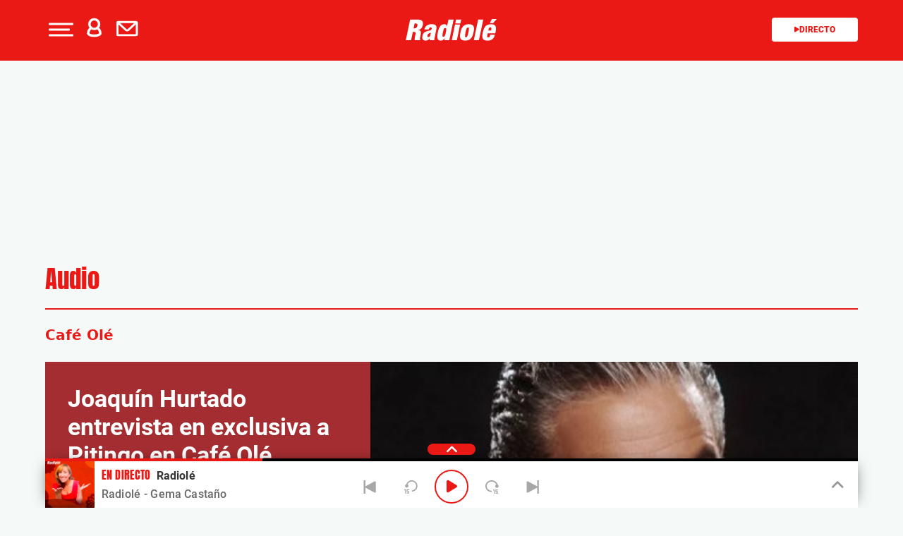

--- FILE ---
content_type: text/css
request_url: https://www.radiole.com/wp-content/themes/nwp/src/Player/assets/css/permanent-player.min.css
body_size: 3439
content:
footer{padding-bottom:70px}#permanent-player{margin:0}@media (min-width:768px){#permanent-player .container{width:704px}}@media (min-width:768px) and (max-height:1080px){#player-displayed #player-tabs .player-tab{height:calc(100vh - 375px)}}@media (min-width:992px){#permanent-player .container{width:924px}}@media (min-width:1200px){#permanent-player .container{width:1004px}}#permanent-player img{display:inline}#permanent-player .player-container{position:fixed;bottom:0;padding:0;text-align:center;z-index:10000001;font-size:10px;line-height:10px;display:block;margin:0;box-shadow:-7px 0 20px -10px rgb(0 0 0 / 50%),7px 0 20px -10px rgb(0 0 0 / 50%),0 0 0 0 transparent,0 7px 0 -10px rgb(0 0 0 / 50%)}.player-container ul{list-style:none;padding:0 10px}.player-container button{padding:0;border:none;margin:0;background:0 0}#closed-player{max-height:70px}#closed-player .progress-bar{width:94%;background-color:#000;height:3px;position:absolute;left:0;right:0;margin:0 auto;cursor:pointer;overflow:hidden}#closed-player .progress-bar span{width:0%;height:3px;display:block}#player-layer .player-maximizer{width:68px;height:16px;background-color:#000;font-size:20px;position:absolute;bottom:75px;border-radius:15px;left:50%;transform:translateX(-50%);cursor:pointer;display:flex;justify-content:center;align-items:center}#player-layer .player-maximizer .fa-angle-up{color:#fff;font-weight:700;margin-left:3px}#player-layer{height:70px}#player-data-part{width:40%}#player-data-part .data-default{width:347px;text-align:left;font-size:1.7rem}#player-data-part .data-default p{margin:30px}.data-loaded{display:none;flex-flow:row;height:70px}.data-loaded img{width:70px;height:70px;margin-left:30px;margin-right:8px}.data-loaded .player-info{margin:0 10px;line-height:1.3em;text-align:left;width:70%}.data-loaded .player-info p{margin:0;font-family:Mulish,serif;font-size:1.2rem;font-weight:600}.data-loaded .player-info p.text-left{margin:13px 0}.data-loaded .player-info p.text-left span{color:#ff1686;font:550 14px/14px Mulish,serif;text-transform:capitalize}.data-loaded .player-info p.text-left b{font:550 14px/14px Mulish,serif}.data-loaded .player-info p.text-left .fa-circle{font-size:7px;color:var(--primary)}.data-loaded .player-info .player-info-title{width:100%;overflow:hidden;line-height:1em;height:35px}.data-loaded .player-info .player-info-title p{font-size:1rem;font-weight:500;line-height:.75em}.data-loaded .player-info b{width:100%;white-space:nowrap}.data-loaded .player-info b.js-player-radio{margin-left:5px}.data-loaded .player-info-title{font-size:1.8rem;font-weight:600}.data-loaded .player-info-title span{margin:0 5px;font-weight:500;white-space:nowrap}.player-controls-part .control{width:48px;height:48px;position:relative;margin:auto;padding:0;border:none;background:0 0}.player-controls-part .control{color:#050505}.player-controls-part .control img{filter:brightness(40%)}.player-controls-part .control:disabled,.player-controls-part .control[disabled]{color:#c4c4c4}.player-controls-part .control:disabled img,.player-controls-part .control[disabled] img{filter:brightness(75%)}.player-controls-part .control i{filter:brightness(40%)}.player-controls-part .control:disabled i,.player-controls-part .control[disabled] i{filter:brightness(75%)}.player-controls-part .control b,.player-controls-part .control i,.player-controls-part .control image{position:absolute;top:50%;left:50%;transform:translate(-50%,-50%);font-size:2em;color:#fff}.player-controls-part .control i.fa-play{margin-left:1px}.player-controls-part .control .js-player-play{border-radius:100%;height:100%;width:100%;z-index:2;position:absolute;top:50%;left:50%;transform:translate(-50%,-50%)}.player-controls-part .control .js-player-play:hover{background-color:#ffffff33}.player-controls-part .control .js-player-play .fa-spinner{animation:spin 1s linear infinite;top:30%;left:30%}#choose-radio-part{margin-left:auto}#choose-radio-part .js-toggle-player img{display:inline;filter:brightness(10)}#choose-radio-part button{font:700 1em/1.3em Mulish,serif;position:absolute;top:50%;right:20px;transform:translateY(-60%)}#choose-radio-part button i{font-size:2.2em;margin-left:4px;vertical-align:sub}#choose-radio-part .fa-microphone{font-size:1rem;margin-right:4px}#choose-radio-part .fa-2x{margin-left:4px}#player-displayed{height:0;overflow:hidden;-moz-transition:height 1s ease;-webkit-transition:height 1s ease;-o-transition:height 1s ease;transition:height 1s ease;margin-bottom:-1px}#player-displayed.open{height:calc(100% - 86px);overflow:hidden;border-radius:20px 20px 0 0}#player-displayed #station-bar{height:35px;background-image:url(../images/barra.png);background-size:cover}#player-displayed #station-bar ul{display:flex;justify-content:space-around;max-width:740px;margin:0 auto;position:relative;height:100%}#player-displayed #station-bar ul li{font-family:Mulish,serif;font-weight:600;margin:auto 0;cursor:pointer;padding-bottom:10px;transform:translateX(-50%);width:20px;white-space:nowrap;text-transform:uppercase}#player-displayed .li-data{cursor:pointer}#player-displayed .player-data{margin:20px 60px 20px 20px;position:relative}#player-displayed .player-data .image-player{max-height:210px;max-width:210px;width:210px;border-radius:5px;margin-right:20px}#player-displayed .player-info{position:relative;flex:1}#player-displayed .player-data .progress-bar{width:100%;background-color:#ddd;height:3px;position:absolute;left:0;right:0;margin:0 20px 0 10px;display:block;overflow:unset}#player-displayed .player-data .progress-bar span{width:0%;height:3px;display:block;position:relative}#player-displayed .player-info .progress-bar span:after{background-color:var(--primary);border:2px solid var(--primary);content:" ";display:block;width:13px;height:13px;position:absolute;right:-8px;top:-5px;border-radius:100%}#player-displayed .player-info p{padding-top:20px;margin:0;text-transform:capitalize}#player-displayed .player-info .progress-bar p{font:500 1.2em/10px Mulish,serif;letter-spacing:.14px;float:left;font-weight:700}#player-displayed .player-info .progress-bar p:last-child{float:right}#player-displayed button.js-toggle-player{font-size:40px;margin-right:10px;position:absolute;right:-60px;top:-20px}#player-displayed .player-controls-part{margin:0 auto;margin-top:20px;width:280px;height:56px}#player-displayed .player-controls-part .volume-control{position:absolute;right:38px;height:56px;width:85px}#player-displayed .player-controls-part .volume-control .sound-bar{width:60px;background-color:#ddd;height:2px;align-self:center;cursor:pointer;margin:auto 0 auto 5px;transform:translateY(500%)}#player-displayed .player-controls-part .volume-control #bt-volume image{width:20px;height:20px}#bt-volume #volume{display:none}#bt-volume.active #volume{display:inline-block}#bt-volume.active #mute{display:none}#player-displayed .player-controls-part .volume-control>div{margin:auto 0 auto 0;cursor:pointer;min-height:20px}#player-displayed .player-controls-part .volume-control div.sound-bar span{width:70%;height:100%;display:block;position:relative}#player-displayed .player-controls-part .volume-control div.sound-bar span:after{background-color:var(--primary);border:1px solid var(--primary);content:" ";display:block;width:10px;height:10px;position:absolute;right:-5px;top:-4px;border-radius:100%}#player-displayed .player-info-title{font:600 2.1em/1em Mulish,serif;height:80px;overflow:hidden}#player-displayed .player-info-title .js-player-presenter{font:400 1em/1.1em Mulish,serif;max-width:380px;overflow:hidden;margin:0 auto;padding-top:15px}#player-displayed .player-data .share-part{position:absolute;right:0;bottom:0;font-size:25px;z-index:1}#player-displayed .player-data .share-part #return-live{padding:10px;font-size:10px;border-radius:20px;vertical-align:middle;margin-right:30px;background-color:var(--primary)}#player-displayed .player-data .share-part #return-live i{font-size:.5rem}#player-displayed #player-tabs{background-color:#f9f9f9;position:relative;height:100%}#player-displayed #player-tabs div.program-part>p{padding:10px 0 0 5px;font-size:14px}#player-displayed #player-tabs .program-part .btn-sus{padding:0;background:0 0;color:var(--primary);font-weight:700}#player-displayed #player-tabs .program-part .btn-sus:hover{font-weight:500}#player-displayed #player-tabs #tab-programs,.player-container #player-tabs .player-tab{overflow-x:hidden;overflow-y:scroll}#player-displayed #player-tabs .player-tab .program-part{width:50%;float:left;margin:10px 0 0 0;height:auto;overflow:hidden;padding:0 40px 0 5px}#player-displayed #player-tabs .player-tab .program-part .w100>p{margin:10px 0}#player-displayed #player-tabs .player-tab .program-part ul{margin:10px 10px 0 0;overflow:hidden}#player-displayed #player-tabs .player-tab .program-part ul li{display:grid}#player-displayed #player-tabs .player-tab .program-part ul li figure{grid-column:1}#player-displayed #player-tabs .player-tab .program-part ul li>div{grid-column:2}#player-displayed #player-tabs .player-tab .program-part ul li p.text-greyDark{height:20px;overflow:hidden;padding:0;margin:10px 5px 0 0;white-space:nowrap;font-weight:600}#player-displayed #player-tabs .tab-bar{font-size:1.5rem;width:70%;margin-left:auto;background-color:#f9f9f9;align-content:flex-start;float:right}#player-displayed #player-tabs .tab-bar .tab-button{font:800 19px/32px Mulish,serif;padding:20px;text-transform:uppercase;z-index:1;max-height:55px;display:flex;justify-content:center;align-items:center}#player-displayed #player-tabs .tab-bar .tab-button img{margin-right:4px}#player-displayed #player-tabs .tab-bar .tab-button.active{border-bottom:2px solid #000}#player-displayed #player-tabs ul{height:auto;overflow:auto;overflow-x:hidden;margin:10px 20px;padding:0;flex-grow:1}#player-displayed #player-tabs li{height:80px;position:relative}#player-displayed #tab-schedule li.back-border:before{content:" ";width:2px;height:100%;position:absolute;top:0;left:27px;background:#dadada;z-index:0}#player-displayed #tab-news img,#player-displayed #tab-podcast img,#player-displayed #tab-programs img,#player-displayed #tab-schedule img{width:70px;height:70px;border-radius:4px;margin-right:15px;float:left}#player-displayed #player-tabs figure{width:70px;height:70px;border-radius:4px;margin-right:15px!important;float:left}#player-displayed #player-tabs p{margin:0;padding-top:10px;padding-right:10px;text-align:left;font-size:1.15rem;line-height:1em}#player-displayed #player-tabs li .play-icon{z-index:2;width:100%;height:100%;top:0;left:0;cursor:pointer;color:#e7e7e7}#player-displayed #player-tabs li .play-icon i{display:inline-block;position:absolute;top:50%;left:50%;transform:translate(-50%,-50%);font-size:1.2rem;background-color:rgba(0,0,0,.5);padding:6px 6px 6px 9px;border-radius:100%;border:2px solid #fff}#player-displayed #player-tabs li .play-icon i.fa-pause{padding:6px}#player-displayed #player-tabs #tab-podcast p{padding-top:5px}#player-displayed #player-tabs #tab-podcast p.excerpt{padding-top:10px;font-size:1.4rem;line-height:normal}#player-displayed #tab-schedule img{position:absolute;left:0;z-index:1}#player-displayed #tab-schedule p{margin-left:90px;line-height:1em;overflow:hidden;max-height:46px}#player-displayed #player-tabs #publi-player-tab{width:30%;float:left;max-height:325px;overflow:hidden;position:relative}#player-displayed #player-tabs #player-share-tab{height:0;position:absolute;top:0;right:0;width:70%;overflow:hidden;z-index:10;-moz-transition:height 1s ease;-webkit-transition:height 1s ease;-o-transition:height 1s ease;transition:height 1s ease;margin-bottom:-1px;background-color:#fff;margin-left:auto}#player-displayed #player-tabs #player-share-tab.open{height:100%}#player-displayed #player-tabs #player-share-tab p{padding:20px;font-weight:600;background-color:#f9f9f9}#player-displayed #player-tabs #player-share-tab .js-toggle-share{float:right;font-size:25px;padding:15px}#player-displayed #player-tabs #player-share-tab div{border-top:2px solid #dfdfdf}#player-displayed #player-tabs #player-share-tab div #text-to-copy{border:0;background-color:#f9f9f9;padding-left:10px;width:80%;font-size:1rem}#player-displayed #player-tabs #player-share-tab div #text-to-copy:focus{outline:0}#player-displayed #player-tabs #player-share-tab div p{margin:20px;font-size:1.2rem;position:relative;border-radius:5px;padding:23px 20px 23px 60px}#player-displayed #player-tabs #player-share-tab div p .fa{position:absolute;padding:21px 20px;top:0;border-radius:0 5px 5px 0;font-size:1.5rem}#player-displayed #player-tabs #player-share-tab div p .fa-copy{color:#fff;background-color:#000;right:0}#player-displayed #player-tabs #player-share-tab div p .fa-globe{left:0}#player-displayed #player-tabs #player-share-tab ul{justify-content:center}#player-displayed #player-tabs #player-share-tab li{margin:20px;height:50px;width:50px;background-color:#000;padding:15px 15px 20px 15px;border-radius:5px;font-size:2rem;cursor:pointer}#player-displayed #player-tabs #player-share-tab li a{color:#fff}#player-displayed #player-tabs #player-share-tab li a .fa{font-size:1.5rem}#publi-part{height:0;background-color:#fff;overflow:hidden;-moz-transition:height 1s ease;-webkit-transition:height 1s ease;-o-transition:height 1s ease;transition:height 1s ease;margin-bottom:-1px}#publi-part.open{z-index:10000002;height:480px;margin-bottom:70px;border-radius:0!important}#publi-layer{position:absolute;height:0;width:100%;background-color:#fff;overflow:hidden;z-index:1}#publi-layer p{font-size:1.8em;margin-top:3px;margin-bottom:0;line-height:1.2rem;width:80%}#publi-layer p.text-primary-color{font-size:1.2em}#publi-layer.open{padding:10px;height:100%}.player-container #player-tabs .player-tab{width:100%;border-top:2px solid #eee;margin-top:-2px}.player-container .player-tab li.btn-more a{font:500 .68em/10px Mulish,serif;margin-top:10px;background-color:#e5036c;padding:10px 20px;border-radius:20px;color:#fff;position:absolute;left:0;z-index:1}.replacement-player{width:100%;display:flex;border-radius:50px 5px 5px 50px;padding:10px;align-items:center}.replacement-player button{width:48px;height:48px;min-width:48px;min-height:48px;border-radius:100%;border:4px solid #f4f4f4;color:#f4f4f4}.replacement-player p{font-family:Mulish,serif;margin:0 10px}.replacement-player p:first-of-type{max-width:70%;overflow:hidden}.replacement-player p:last-of-type{margin-left:auto;color:#f4f4f4}#sticky-pbs{margin-bottom:70px!important}@media (max-height:720px){#player-displayed #player-tabs ul{height:250px}#player-displayed #player-tabs #tab-programs{height:230px}}@media (min-height:721px) and (max-height:756px){#player-displayed #player-tabs #tab-programs{height:245px}}@media (min-height:757px) and (max-height:1080px){#player-displayed #player-tabs #tab-programs{height:290px}}@media (max-height:650px){#player-displayed #player-tabs ul{height:150px}}@media (max-width:767px){#permanent-player .player-container{margin:0;width:100%;left:0;right:0}#player-layer{flex-wrap:nowrap}#publi-layer p{font-size:1.7em;margin-top:0;margin-bottom:5px;line-height:1.6rem;width:80%}#player-data-part{width:80%}.data-loaded .player-info{width:72%}.data-loaded .player-info .player-info-title{width:100%}#player-data-part .player-info-title{font-size:1.4rem}#player-layer .player-controls-part{margin-left:auto;margin-right:5px}#player-layer .player-controls-part .control{margin:auto 5px auto 0}.player-container .player-tab li.btn-more a{width:100%}#player-displayed.open{overflow-y:scroll;overflow-x:hidden;height:100%}#player-displayed .player-data{margin:10px}#player-displayed #station-bar ul li{width:50px}#player-displayed .player-data .share-part,#player-displayed button.js-toggle-player{position:relative;width:10%;height:40px}#player-displayed button.js-toggle-player{right:0;top:0;margin-right:auto}#player-displayed .player-info{margin-top:10px;display:flex;width:100%;flex-direction:column;flex-basis:auto}#player-displayed .player-info .player-info-title{order:-1;width:100%}#player-displayed .player-data .progress-bar{position:relative;margin:20px 0}#player-displayed .player-info p{width:100%}#player-displayed .player-controls-part{width:100%}#player-displayed #player-tabs #publi-player-tab{width:100%;float:none}#player-displayed .player-data .share-part{margin-top:5px;margin-left:auto}#player-displayed #player-tabs .tab-bar{width:100%;float:none}#player-displayed #player-tabs .tab-bar .tab-button{width:100%}#player-displayed #tab-schedule p{font-size:1.05rem;line-height:1.2rem;overflow:unset}#player-displayed #tab-schedule p.text-greyLight{font-size:.9rem;line-height:1.2rem;overflow:unset}#player-displayed #player-tabs p{font-size:1.05rem;line-height:1.2rem;overflow:unset}#player-tabs #tab-schedule{display:none}#player-displayed #player-tabs .player-tab .program-part{width:100%}#btn-tab-schedule{order:0}#tab-schedule{order:1}#btn-tab-podcast{order:2}#tab-podcast{order:3}#btn-tab-news{order:4}#tab-news{order:5}#player-displayed #player-tabs #player-share-tab.open{width:100%}#player-displayed #player-tabs #player-share-tab div p{padding:20px 20px 20px 10px}#player-displayed #player-tabs #tab-podcast p{max-height:40px;overflow:hidden;padding-top:5px}#player-displayed #player-tabs ul{height:auto}#player-displayed #station-bar{background-image:url(../images/barra-mobile.png);background-size:cover}.replacement-player p:first-of-type{max-width:50%}#closed-player .progress-bar{width:84%}}@media (max-width:280px){.data-loaded .player-info{width:60%}}.scroll-text{-moz-transform:translateX(100%);-webkit-transform:translateX(100%);transform:translateX(100%);-moz-animation:scrolltext 40s linear infinite;-webkit-animation:scrolltext 40s linear infinite;animation:scrolltext 40s linear infinite}@keyframes spin{from{transform:rotate(0)}to{transform:rotate(360deg)}}@-moz-keyframes scrolltext{from{-moz-transform:translateX(100%)}to{-moz-transform:translateX(-100%)}}@-webkit-keyframes scrolltext{from{-webkit-transform:translateX(100%)}to{-webkit-transform:translateX(-100%)}}@keyframes scrolltext{from{-moz-transform:translateX(100%);-webkit-transform:translateX(100%);transform:translateX(100%)}to{-moz-transform:translateX(-100%);-webkit-transform:translateX(-100%);transform:translateX(-100%)}}

--- FILE ---
content_type: text/css
request_url: https://radiole.player-top.prisasd.com/psdmedia/media/top/skins/genericv2/assets/radiole/css/playertop_desktop.css
body_size: 3387
content:


/* PLAYER - definicion base ====================================================================================================================== */

.no-desktop {display: none !important;}
.on-tablet {display: block !important;}

.playertop {font: 12px/18px "proxima_nova", Helvetica, Helvetica Neue, Arial; margin: 0 auto; position: relative; background: #191e23; color: #fff;}
.playertop .playertop-inner {padding: 0 41px 0 227px; box-shadow: -1px -2px 5px 0 rgba(0, 0, 0, 0.3);}
.playertop,
.playertop .playertop-inner {height: 100px;}
.playertop .control {width: 204px; padding-left: 10px; float: left; margin: 14px 0 0; height: 72px; border-right: 1px solid #333; position: absolute; top: 0; left: 0;}
.playertop .play {height: 71px; width: 71px; border: 4px solid #c03228; behavior: url(lib/pie/PIE.htc); border-radius: 50%; margin-top: -3px; position: relative; float: left; cursor: pointer; z-index: 100;}
.playertop .play .loading {background-color: #191e22; position: absolute; z-index: 10; left: 0; top: 0; bottom: 0; right: 0; margin: auto; border-radius: 100%;}
.playertop .play .contenedor_punto {transform: rotate(45deg); animation: loadingPlayer 1.5s ease-in-out infinite; -webkit-animation: loadingPlayer 1.5s ease-in-out infinite;}
.playertop .play .loading,
.playertop .play .contenedor_punto {width: 40px; height: 40px; }
.playertop .play .punto {width: 6px; height: 6px; background-color: #c03228; border-radius: 100%;}
@keyframes loadingPlayer {from {transform: rotate(45deg);} to {transform: rotate(400deg);}}
@-webkit-keyframes loadingPlayer {from {transform: rotate(45deg);} to {transform: rotate(400deg);}}
.playertop .play .ico {width: 36px; height: 36px; text-align: center; position: absolute; top: 0; left: 0; right: 0; bottom: 0; margin: auto;}
.playertop .play .ico span {font-size: 22px; line-height: 71px; display: block; height: 71px; width: 71px; margin: -18px 0 0 -18px; -webkit-touch-callout: none; -webkit-user-select: none; -khtml-user-select: none; -moz-user-select: none; -ms-user-select: none; user-select: none;}
.playertop .play .ico .icon-play {padding-left: 5px; width: 67px;}
.playertop .play .ico .icon-pause {color: #c03228;}
.playertop .control .label {display: block; height: 34px; line-height: 41px; font-size: 15px; font-weight: 700; text-transform: uppercase; margin-left: 16px; float: left;}
.playertop .control .volume {margin-left: 12px; height: 36px; width: 90px; float: left;}
.playertop .volume .ico {width: 34px; height: 34px; background: #c03228; border-radius: 50%; behavior: url(lib/pie/PIE.htc); position:relative; float: left; text-align: center; cursor: pointer;}
.playertop .volume .ico span {line-height: 35px; font-size: 15px; display: block; height: 34px; -webkit-touch-callout: none; -webkit-user-select: none; -khtml-user-select: none; -moz-user-select: none; -ms-user-select: none; user-select: none;}
.playertop .volume .slider {width: 56px; margin-top: 16px; background: #000; float: left; position: relative; cursor: pointer;}
.playertop .volume .value {position: absolute; left: 0; top: 0; background: #c03228; width: 0;}
.playertop .volume .capturadora {position: absolute; top: -8px; left: 0; z-index: 10; width: 100%; height: 20px;}
.playertop .play:hover .ico,
.playertop .play:focus .ico {color: #c03228;}
.playertop .play:hover .ico .icon-pause,
.playertop .play:focus .ico .icon-pause {color: #fff;}
.playertop .volume .ico:hover,
.playertop .volume .ico:focus {opacity: 0.8;}
.playertop .info {float: left; width: 100%; padding-top: 14px; position: relative; }
.playertop .info .programa {height: 34px; line-height: 41px; text-transform: uppercase; padding: 0 0 0 147px; position: relative; margin-left: 10px;}
.playertop .info .titulo {font-size: 15px; font-weight: 700; color: #fff; width: 100%; white-space: nowrap; display: block; position: relative}
.playertop .info .titulo em {font-style: normal; position: absolute; top: 0; left: -147px; display: block; }
.playertop .info .titulo a {display: none;}
.playertop .info .titulo span,
.playertop .info .titulo span a {color: #c03228; display: block; position: relative; overflow: hidden; text-decoration: none; }
.playertop .info .titulo span a:hover,
.playertop .info .titulo span a:focus {opacity: 0.7;}
.playertop .info .emisora {display: none; position: relative; left: 0; top: 3px;}
.playertop .info .emisora .nombre {line-height: 24px; height: 22px; background: #14181b; border: 4px solid #14181b; display: block; float: left; padding: 0 9px 0 6px; font-size: 12px; font-weight: 700; text-transform: uppercase }
.playertop .info .emisora .conf {line-height: 10px; height: 22px; box-sizing: content-box; background: #c03228; border: 4px solid #14181b; display: block; float: left; padding: 0 5px; font-size: 12px; color: #fff; }
.playertop .info .emisora .conf:hover,
.playertop .info .emisora .conf:focus {opacity: 0.7;}
.playertop .info .emisora .conf span {vertical-align: middle}
.playertop .info .emisora .conf span[class*="icon"] {font-size: 14px}

/* capa configuracion emisora */

.playertop .info .conf-emisora {position: absolute; top: 0; left: 0; width: 100%; z-index: 15; }
.playertop .info .conf-emisora .inner-conf {height: 30px; background: #c03228; padding: 0 125px 0 120px  }
.playertop .info .label {position: absolute; left: 0; line-height: 30px; width: 114px; color: #fff; text-transform: uppercase; font-size: 12px; padding: 0 0 0 10px; border-right: 1px solid #14181b; }
.playertop .info .select {width: 80%; float: left; overflow: hidden; background: transparent url('../img/select-azul.png') right center no-repeat; height: 30px; }
.playertop .info .select select {display: block; width: 120%; height: 30px; padding: 0 0 0 8px; border: 0; border-right: 1px solid #14181b; background: url('../img/dot-trans.png'); color: #000; font-weight: 700;} 
.playertop .info .select select:selection  {background: #c03228; color: #fff;}
.playertop .info .select option { padding: 3px 0 3px 8px; background-color: #c03228; color: #000;}
.playertop .info .control-conf {position: absolute; right: 0; line-height: 28px; width: 120px; color: #fff; font-size: 14px; padding: 0 0 0 5px; }
.playertop .info .control-conf .btn-secundary  { height: 24px; line-height: 23px; margin-top: 2px; font-size: 12px; font-weight: 700; padding: 0 15px; text-transform: uppercase }
.playertop .info .control-conf .btn-secundary:hover,
.playertop .info .control-conf .btn-secundary:focus  {background: #191e23; color: #fff;}
.playertop .info .control-conf .close {top: 1px; right: -2px; color: #fff;    font-size: 10px;
    top: -7px;
    right: 0px;}

/* capa enviar por correo */

.form-mail {position: absolute; top: 20px; left: 0; width: 100%; background: #c03228; height: 62px; z-index: 15; padding-right: 31px; display: none;}   
.form-mail .form-mail-inner {padding: 4px 100px 0 140px; }
.form-mail .txt {position: absolute; top: 4px; left: 10px; width: 130px; text-transform: uppercase; font-size: 12px; line-height: 27px }
.form-mail .action {position: absolute; top: 4px; right: 33px; width: 86px} 
.form-mail .action .btn {line-height: 24px; height: 25px; background: #fff; color: #c03228; font-weight: 700; text-transform: uppercase}
.form-mail .action .btn:hover,
.form-mail .action .btn:focus {background: #191e23; color: #fff;}
.form-mail input,
.form-mail textarea {height: 25px; line-height: 16px; border: 0; margin-bottom: 4px; display: block; padding: 0 4px; width: 100%; box-sizing: border-box; font-weight: 600;}
.form-mail textarea {padding-top: 4px; font-size: 13px;}
.form-mail .close {line-height: 33px; background: #c03228; color: #fff; top: 0; right: 0; }

/* embed */

.playertop ul li button .icon-embed {font-size: 18px; --line-height: 28px; background: #c03228 none repeat scroll 0 0}
.embed {width: 100%; background: #c03228; height: 30px; position: absolute; bottom: -3px; left: 0; padding-right: 30px; z-index: 15; display: none;}
.a-la-carta .embed {bottom: 8px;}
.embed .inner-embed {height: 30px; background:  #c03228; padding: 0 134px 0 120px  }
.playertop .info .embed .control-conf {width: 159px;}
.embed .code {display: none; width: 49%; height: 30px; box-sizing: border-box; background: white; border: 0; padding-left: 5px; font: 11px/26px "Courier New", Courier, monospace;position:absolute;top:40px;padding-top:0;}
.playertop .share .icon-whatsapp {font-size: 18px; line-height: 22px;}
.playertop .info .titulo span.fade {display: block; width: 30px; height: 30px; position: absolute; top: 6px; right: 0;
                               background: -moz-linear-gradient(left, rgba(25,30,34,0) 0%, rgba(25,30,34,0.99) 99%, rgba(25,30,34,1) 100%); 
                               background: -webkit-gradient(linear, left top, right top, color-stop(0%,rgba(25,30,34,0)), color-stop(99%,rgba(25,30,34,0.99)), color-stop(100%,rgba(25,30,34,1))); 
                               background: -webkit-linear-gradient(left, rgba(25,30,34,0) 0%,rgba(25,30,34,0.99) 99%,rgba(25,30,34,1) 100%);
                               background: -o-linear-gradient(left, rgba(25,30,34,0) 0%,rgba(25,30,34,0.99) 99%,rgba(25,30,34,1) 100%); 
                               background: -ms-linear-gradient(left, rgba(25,30,34,0) 0%,rgba(25,30,34,0.99) 99%,rgba(25,30,34,1) 100%); 
                               background: linear-gradient(to right, rgba(25,30,34,0) 0%,rgba(25,30,34,0.99) 99%,rgba(25,30,34,1) 100%); 
                               filter: progid:DXImageTransform.Microsoft.gradient( startColorstr='#00191e22', endColorstr='#191e22',GradientType=1 ); 
}


/* track */

.playertop .info .track-wrapper {display: none; position: relative; padding: 7px 65px 9px 55px; margin-left: 10px; height: 19px; overflow: hidden; font-size: 12px; }
.playertop .info span[class*="-time"] {position: absolute; width: 55px; color: #666; line-height: 18px; top: 9px;  }
.playertop .info .current-time {left: 0; }
.playertop .info span.total-time {right: 0;}
.playertop .info .track {position: relative; background: #000; margin: 9px 0; cursor: pointer; }
.playertop .info .track .played {position: absolute; top: 0; left: 0; background: #c03228; z-index: 2}
.playertop .info .track .loaded {position: absolute; top: 0; left: 0; background: #404040; z-index: 1}
.playertop .volume .dot,
.playertop .info .track .dot {position: absolute; z-index: 11; border-radius: 50%; behavior: url(lib/pie/PIE.htc); background: #c03228; width: 9px; height: 9px; top: -3px; box-shadow: 0 0 0 2px rgba(25, 30, 34, 0.4); cursor: pointer;
transition: background-color 0.3s, box-shadow 0.3s;}
.playertop .volume .dot:hover,
.playertop .volume .dot:focus,
.playertop .info .track .dot:hover,
.playertop .info .track .dot:focus {box-shadow: 0 0 0 2px #c03228; background: #fff;}
.playertop .volume .slider,
.playertop .volume .value,
.playertop .info .track,
.playertop .info .track .played,
.playertop .info .track .loaded {height: 3px;}
.playertop .info .track .capturadora {position: absolute; top: -9px; left: 0; z-index: 10; width: 100%; height: 21px;}

/* modo en-directo */

.playertop.en-directo .emisora {display: block;}

/* modo a-la-carta */

.playertop.a-la-carta .track-wrapper {display: block;}

/* compartir en playertop */

.share {position: absolute; z-index: 14; top: 0; right: 0; width: 40px; height: 61px; padding-top: 20px;}
.share [class*="icon-"] {font-size: 14px; line-height: 18px; display: block;}
.share ul {width: 30px;}
.share li {position: relative; display: block; margin-bottom: 1px;}
.share button {display: block; background: #c03228; border: 0; color: #fff;}
.share button:hover span,
.share button:focus span {opacity: 0.7;}
.share li,
.share button {width: 30px; height: 30px; padding: 0;}
.share ul ul {position: absolute; z-index: 4; top: 0; right: 33px; white-space: nowrap; width: 58px;}
.share ul ul li {display: inline-block; margin-right: -2px; text-align: center}
.share ul ul button {color: #fff; background: #14181b; padding: 0;}
.share .redes .prim {display: inline-block;}
.share .redes .sec {display: none;}
.share .redes .sec button {background: #c03228; color: #fff;}
.share .redes .open-redes {display: block; background: #c03228;}
.share .redes .close-redes {display: none; }
.share .redes-active .prim {display: none;}
.share .redes-active .sec {display: block; float: right; width: 40px;}
.share .redes-active .open-redes {display: none;}
.share .redes-active .close-redes {display: block; background-color: #c03228; color: #fff; line-height: 30px;}
.share .redes-active ul {width: 111px;}
.share .redes-active ul li {margin-right: -3px;} 
.share .redes-active ul li button {width: 40px;} 
.share .redes-active button .icon-facebook {font-size: 16px; line-height: 20px;}
.share .redes-active button .icon-twitter {font-size: 18px; line-height: 22px;}
.share .redes-active .prim button:hover span,
.share .redes-active .prim button:focus span {color: #fff;}
.share .redes .sec button .icon-mail {font-size: 18px; line-height: 20px;}

/* animacion playertop on */

.ico_sonido {position: absolute; z-index: 4; left: -25px; top: 0; width: 19px; height: 40px;}
.mitad {width: 19px; height: 20px; position: absolute; z-index: 10; left: 0; top: 0;}
.inverso {transform: rotate(180deg); -webkit-transform: rotate(180deg); top: 20px; left: 1px;}
.barra {position: absolute; top: auto; bottom: 0; width: 2px; background-color: rgba(255,255,255,0.2);}

.b_1 {left: 0; height: 4px;}
.b_2 {left: 3px; height: 7px;}
.b_3 {left: 6px; height: 4px;}
.b_4 {left: 9px; height: 6px;}
.b_5 {left: 12px; height: 9px;}
.b_6 {left: 15px; height: 4px;}

.inverso .b_1 {left: 18px;}
.inverso .b_2 {left: 15px;}
.inverso .b_3 {left: 12px;}
.inverso .b_4 {left: 9px;}
.inverso .b_5 {left: 6px;}
.inverso .b_6 {left: 3px;}

.on .barra {background-color: rgba(255,255,255,0.8);}

.on .b_1 {animation: alto_1 3s alternate ease-out infinite; -webkit-animation: alto_1 3s alternate ease-out infinite;}
.on .b_2 {animation: alto_2 0.5s alternate ease-in infinite; -webkit-animation: alto_2 0.5s alternate ease-in infinite;}
.on .b_3 {animation: alto_3 3s alternate ease-in infinite; -webkit-animation: alto_3 3s alternate ease-in infinite;}
.on .b_4 {animation: alto_4 1s alternate ease-in infinite; -webkit-animation: alto_4 1s alternate ease-in infinite;}
.on .b_5 {animation: alto_5 3s alternate ease-in infinite; -webkit-animation: alto_5 3s alternate ease-in infinite;}
.on .b_6 {animation: alto_6 0.5s alternate ease-in infinite; -webkit-animation: alto_6 0.5s alternate ease-in infinite;}

@keyframes alto_1 {
  0% {height: 2px;}
  10% {height: 8px;}
  20% {height: 1px;}
  30% {height: 6px;}
  40% {height: 4px;}
  50% {height: 6px;}
  60% {height: 2px;}
  70% {height: 8px;}
  80% {height: 4px;}
  90% {height: 3px;}
  100% {height: 8px;}
}
@keyframes alto_2 {
  0% {height: 8px;}
  25% {height: 6px;}
  50% {height: 1px;}
  75% {height: 4px;}
  100% {height: 1px;}
}
@keyframes alto_3 {
  0% {height: 7px;}
  25% {height: 2px;}
  50% {height: 8px;}
  75% {height: 1px;}
  100% {height: 3px;}
}
@keyframes alto_4 {
  0% {height: 3px;}
  25% {height: 4px;}
  50% {height: 8px;}
  75% {height: 4px;}
  100% {height: 7px;}
}
@keyframes alto_5 {
  0% {height: 1px;}
  25% {height: 6px;}
  50% {height: 5px;}
  75% {height: 7px;}
  100% {height: 5px;}
}
@keyframes alto_6 {
  0% {height: 2px;}
  25% {height: 7px;}
  50% {height: 5px;}
  75% {height: 8px;}
  100% {height: 5px;}
}
@-webkit-keyframes alto_1 {
  0% {height: 2px;}
  10% {height: 8px;}
  20% {height: 1px;}
  30% {height: 6px;}
  40% {height: 4px;}
  50% {height: 6px;}
  60% {height: 2px;}
  70% {height: 8px;}
  80% {height: 4px;}
  90% {height: 3px;}
  100% {height: 8px;}
}
@-webkit-keyframes alto_2 {
  0% {height: 8px;}
  25% {height: 6px;}
  50% {height: 1px;}
  75% {height: 4px;}
  100% {height: 1px;}
}
@-webkit-keyframes alto_3 {
  0% {height: 7px;}
  25% {height: 2px;}
  50% {height: 8px;}
  75% {height: 1px;}
  100% {height: 3px;}
}
@-webkit-keyframes alto_4 {
  0% {height: 3px;}
  25% {height: 4px;}
  50% {height: 8px;}
  75% {height: 4px;}
  100% {height: 7px;}
}
@-webkit-keyframes alto_5 {
  0% {height: 1px;}
  25% {height: 6px;}
  50% {height: 5px;}
  75% {height: 7px;}
  100% {height: 5px;}
}
@-webkit-keyframes alto_6 {
  0% {height: 2px;}
  25% {height: 7px;}
  50% {height: 5px;}
  75% {height: 8px;}
  100% {height: 5px;}
}

/* PLAYER en touch: hacemos la pelota de arrastre mas grande ============================================================================= */

.playertop-touch .volume .dot,
.playertop-touch .info .track .dot {width: 17px; height: 17px; top: -7px; box-shadow: 0 0 0 8px rgba(0, 159, 255, 0.2); background: #c03228; transition: none;}

/* PLAYER en ipad: quitamos volumen y rotulo "Esta sonando", y empujamos todo a la izquierda ================================================= */

.playertop-ipad .playertop-inner {padding-left: 105px;}
.playertop-ipad .info .programa {padding-left: 110px;}
.playertop-ipad .info .titulo em,
.playertop-ipad .control .volume {display: none;}
.playertop-ipad .control {border-right: none;}
.playertop-ipad  .info .track-wrapper {margin-left: 0;}

/* PLAYER en iframe de usuario ====================================================================================================================== */

.playertop-embebido .playertop-inner {box-shadow: none;}
.playertop-embebido .info .programa {padding-left: 80px;}
.playertop-embebido .info .titulo em {display: none;}
.playertop-embebido .info .titulo .logo {display: block; position: absolute; height: 20px; width: 45px; top: 0; left: -80px; margin-top: 8px; background: transparent url(../img/logo_cadenaser.svg) no-repeat 0 0/100% auto; text-indent: -9999px; overflow: hidden;}
.playertop-embebido .info .titulo span a {text-indent: 0;}

/* PLAYER en iframe de usuario y en ipad ====================================================================================================================== */

.playertop-ipad.playertop-embebido .info .programa {padding-left: 166px;}

/* Ocultar botones ====================================================================================================================== */

.b-embed_0 .share li.c-emb {display: none!important;}
.b-emisoras_0 .info .emisora .conf {display: none!important;}



--- FILE ---
content_type: image/svg+xml
request_url: https://www.radiole.com/wp-content/themes/nwp/public/assets/dist/6f2fd48f55938995d038.svg
body_size: 469
content:
<svg width="19" height="26" viewBox="0 0 19 26" fill="none" xmlns="http://www.w3.org/2000/svg">
<path d="M14.624 13.3466C14.0779 13.4998 13.6525 13.9419 13.5079 14.5066C13.3634 15.0712 13.5218 15.6725 13.9233 16.084C15.0949 17.2804 15.7534 18.9094 15.753 20.6089L15.7412 20.6261L15.6473 20.7084L15.462 20.8418C15.4237 20.8674 15.3816 20.8945 15.3358 20.9228L15.0179 21.104C14.8374 21.199 14.6248 21.2988 14.3817 21.3947C13.1483 21.881 11.4715 22.1733 9.58888 22.1733C7.70626 22.1733 6.02944 21.881 4.79608 21.3947C4.2287 21.1709 3.82811 20.926 3.61179 20.7697L3.47192 20.66C3.44061 20.6324 3.42475 20.6146 3.42475 20.6091C3.42255 18.9199 4.07055 17.3001 5.22604 16.1054C5.84114 15.4668 5.84114 14.4373 5.2272 13.8C4.60619 13.1628 3.60874 13.1628 2.99114 13.7964C1.23385 15.5999 0.249519 18.0544 0.257814 20.6119C0.257809 23.6567 4.52907 25.4417 9.58888 25.4417C14.6487 25.4417 18.9199 23.6567 18.9199 20.6091C18.9265 18.0374 17.9294 15.5689 16.1532 13.762C15.8037 13.4038 15.3131 13.2372 14.8301 13.3037L14.624 13.3466Z" fill="white"/>
<path d="M15.8097 8.51524C15.8097 12.0847 12.991 14.9169 9.58889 14.9169C6.18674 14.9169 3.36807 12.0847 3.36807 8.51524C3.36807 4.9458 6.18674 2.11358 9.58889 2.11358C12.991 2.11358 15.8097 4.9458 15.8097 8.51524Z" stroke="white" stroke-width="3.11041"/>
</svg>


--- FILE ---
content_type: application/javascript
request_url: https://www.radiole.com/wp-content/themes/nwp/src/Ajaxify/js/ajaxify-html5.js
body_size: 3843
content:
// Ajaxify
// v2.0 work in progress
// https://github.com/prod4ever/ajaxify

(function($){
	$.ajaxify = function (options) {
		// Prepare our Variables
		var
			History = window.History,
			$ = window.jQuery,
			document = window.document,
			$html = $('html'),
			instanceId; // ID for this instance of ajaxify. Starts at 0 and increases each time ajaxify is run.

		// Check to see if History.js is enabled for our Browser
		if (!History.enabled) {
			return false;
		}

		if (typeof $.ajaxify.instanceCount === 'undefined') {
			$.ajaxify.instanceCount = 0;
		} else {
			$.ajaxify.instanceCount++;
		}
		instanceId = $.ajaxify.instanceCount;

		// Settings
		var settings = $.extend({
			contentSelector : 'main,#main,#content,article:first,.article:first,.post:first',
			backContentSelector : '#content,main,#main,article:first,.article:first,.post:first', // When the user goes back to a page, we can't just re-run the same animation that was used to show that page, because we might miss some content. Instead, we'll use a selector that's the same as the content selector or broader.
			linkContainerSelector : 'body',
			activeClass : 'active selected current youarehere',
			startEventName : 'statechangestart',
			completedEventName : 'statechangecomplete',
			scrollOptions : {
				duration: 800,
				easing:'swing'
			},
			scrollEnabled : true,
			startAnim : function($oldContent, $newContent, url, startEventName) { // Callback to be fired before new content is loaded. This function typically hides the old content, but you could keep it onscreen if you want. If keepOldContent is false, newContent will be an empty jQuery object.
				// Animating to opacity to 0 still keeps the element's height intact
				// Which prevents that annoying pop bang issue when loading in new content
				$(window).trigger(startEventName); // This trigger is in the callback so that you can choose when it happens (e.g., before or after an animation).
				$oldContent.animate({opacity:0},300, function() {
					$('body').addClass('ajaxify-waiting');
					// This class indicates that the animation has completed and we are still waiting for data to load.
				});
			},
			endAnim : function($oldContent, $newContent, url, completedEventName, data) { // Callback to be fired before new content is loaded. This function shows the new content. If keepOldContent is false, oldContent will be an empty jQuery object.
				$oldContent.remove();
				$('body').removeClass('ajaxify-loading ajaxify-waiting noscroll');
				$newContent.css({ 'opacity' : 0, 'display' : 'block'}).animate({opacity:1},300, function () {
					$('body').removeClass('ajaxify-waiting'); // In case endAnim fires before the startAnim is complete
				});
				$(window).trigger(completedEventName, data); // This trigger is in the callback so that you can choose when it happens (e.g., before or after an animation).
			}, 
			keepOldContent : false // Should we keep the old content around so that endAnim can do stuff with it? If so, be sure to remove the old content in endAnim when you are done.
		}, options);
		if (settings.linkContainerSelector === '') {
			settings.linkContainerSelector = settings.contentSelector;
		}
		// Prepare internal variables
		var $content = $(settings.contentSelector).first(),
		contentNode = $content.get(0),
		$window = $(window),
		$body = $(document.body),
		rootUrl = History.getRootUrl();

		// Ensure Content
		if ($content.length === 0) {
			$content = $body;
		}

		// Internal Helper
		$.expr[':'].internal = function(obj, index, meta, stack){
			// Prepare
			var
				$this = $(obj),
				url = $this.attr('href')||'',
				isInternalLink,
				rootUrlNoTrailingSlash = rootUrl.slice(0,-1); // If our root URL is http://www.example.com/, then http://www.example.com is a perfectly valid internal link.

			// Check link
			isInternalLink = url.substring(0,rootUrlNoTrailingSlash.length) === rootUrlNoTrailingSlash || url.indexOf(':') === -1;

			// Ignore or Keep
			return isInternalLink;
		};

		// HTML Helper
		var documentHtml = function(html){
			// Prepare
			var result = String(html)
				.replace(/<\!DOCTYPE[^>]*>/i, '')
				.replace(/<(html|head|body|title|meta)([\s\>])/gi,'<div class="document-$1"$2')
				.replace(/<\/(html|head|body|title|meta)\>/gi,'</div>');
			;
			window.allMeta = jQuery(html).filter("meta");

			// Return
			return $.trim(result);
		};

		// Ajaxify Helper
		function setupLinks($links){
			var linkSelector = ' a:internal:not(.no-ajaxy):not([href*="/wp-admin/"]):not([href*="wp-login"]):not([href$="/feed/"]):not([target="_blank"])',
				fullLinkSelector = settings.linkContainerSelector.replace(/\,/g, linkSelector + ',') + linkSelector;
            $html.on("click", fullLinkSelector, function(event) {
                var
                    $links = $(this),
                    url = $links.attr('href'),
                    title = $links.attr('title')||null,
                    stateData = {
                        ajaxifyData : {
                            instance : instanceId,
                            referrer : unescape(document.location.toString())
                        }
                    }
                // Continue as normal for cmd clicks etc
                if (event.which == 2 || event.metaKey) { return true; }
                if (url.indexOf('#') !== -1) {
                	/* History.js doesn't fire a state change for links with hashes.
                	See this bug: https://github.com/browserstate/history.js/issues/276
                	Until that bug is fixed, let's just load the link without Ajax. */
                	return true;
                }
				
				sessionStorage.setItem("tbl-session-referrer", window.location.href);
                // Ajaxify this link
                History.pushState(stateData,title,url);
                event.preventDefault();
                return false;
            });

			function refresh() {
				if ((window.location.origin + '/' == unescape(document.location.toString()) || unescape(document.location.toString()).includes('/tipo_de_post/') || unescape(document.location.toString()).includes('.html')) && vars_inline.refresh == 1) {
					var $links = $(this);
					var url = window.location.origin;
					var title = $links.attr('title') || null;
					var stateData = {
					  ajaxifyData: {
						instance: instanceId,
						referrer: unescape(document.location.toString())
					  }
					};
					
					// Continuar como normal para clics cmd, etc.
					if (url.indexOf('#') !== -1) {
					  return true;
					}
					
					// Obtiene la URL completa de la página actual
					var currentPageUrl = window.location.href;
					
					// Ajaxify this link
					var saved = History.savedStates;
					var uSaved = saved[saved.length - 1].url;

					if (currentPageUrl.endsWith('/') && currentPageUrl.lastIndexOf('/') > currentPageUrl.indexOf('/')) {
						currentPageUrl = currentPageUrl.slice(0, currentPageUrl.lastIndexOf('/'));
					}

					if (uSaved != currentPageUrl) {
					  History.pushState(stateData, title, currentPageUrl);
					} else {
					  History.pushState(stateData, title, currentPageUrl + '/');
					}
				}
				return false;
			}
			// setInterval(refresh, 600000);
			if(minutes_data.minutesValue && minutes_data.minutesValue > 0){
				var minutosRefresh = minutes_data.minutesValue * 60000;
				setInterval(refresh, minutosRefresh);
			} else {
				setInterval(refresh, 600000);
			}

			// Chain
			return $links;
		}

		setupLinks($(settings.linkContainerSelector));

		// Hook into State Changes
		$window.bind('statechange',function() {

			// Prepare Variables
			var State = History.getState(),
				savedStates = History.savedStates,
				url = State.url,
				prevUrlIndex = savedStates.length - 2,
				prevUrl = savedStates[prevUrlIndex].url, // If this is the user's first time ajax loading something, this will be undefined.
				stateData = State.data,
				goingBack = false,
				prevPage,
				relativeUrl = url.replace(rootUrl,'');

			sessionStorage.setItem("tbl-session-referrer", prevUrl);

			if (State.data.ajaxifyData) {
				if (stateData.ajaxifyData.instance !== instanceId) {
					// Another ajaxify instance is handling or will handle this.
					return false;
				} else {
					// This instance of Ajaxify will handle.
					// TODO: we're getting to this point twice for each link clicked. Figure out why.
					$content = $(settings.contentSelector).first();
				}
				if (stateData.ajaxifyData.referrer !== prevUrl) {
					// User has gone back
					$content = $(settings.backContentSelector);
					goingBack = true;
				}
			} else if (instanceId === 0) {
				// This page wasn't loaded via AJAX. The first instance of ajaxify will handle the ajax load.
				$content = $(settings.backContentSelector);
				goingBack = true;
			} else {
				// This page wasn't loaded by AJAX. This is not the first instance of ajaxify, so return.
				return false;
			}

			// Set Loading
			$body.addClass('ajaxify-loading');

			contentNode = $content.get(0);

			if (settings.keepOldContent) {
				$content
					.wrapInner('<div id="ajaxify-oldContent" />')
					.append('<div id="ajaxify-newContent" style="display: none;" />');
				settings.startAnim($('#ajaxify-oldContent'), $('#ajaxify-newContent'), url, settings.startEventName);
			} else {
				settings.startAnim($content, $(), url, settings.startEventName);
			}

			// Hide the existing content
			
			// Ajax Request the Traditional Page
			$.ajax({
				url: url,
				success: function(data, textStatus, jqXHR){
					// Prepare
					var $data = $(documentHtml(data)),
						$dataBody = $data.find('.document-body:first'),
						$dataContent = $dataBody.find(settings.contentSelector).filter(':first'),
						contentHtml, $scripts;

					// Fetch the scripts
					$scripts = $dataContent.find('script');
					if ($scripts.length) {
						$scripts.detach();
					}

					// Fetch the content
					contentHtml = $dataContent.html();
					if (!contentHtml) {
						document.location.href = url;
						return false;
					}

					// Update the content
					$content.stop(true,true);

					if (settings.keepOldContent) {
						$('#ajaxify-newContent').html(contentHtml);
					} else {
						$content.html(contentHtml);
					}

					// Update the title
					document.title = $data.find('.document-title:first').text();
					try {
						document.getElementsByTagName('title')[0].innerHTML = document.title.replace('<','&lt;').replace('>','&gt;').replace(' & ',' &amp; ');
					} catch (Exception) {}
					try {
						document.querySelector("link[rel='canonical']").href = $data.find('link[rel=canonical]').attr("href");
					} catch(Exception) {}
					try {
						let linkRel = $data.find('link[rel=amphtml]');
						if (linkRel && linkRel[0]) {
							$('head').append(linkRel[0]);
						}
					} catch(Exception) {}

					// Add the scripts
					$scripts.each(function(){
						var $script = $(this), scriptText = $script.text(), scriptNode = document.createElement('script');
						if ($script.attr('src')) {
							if (!$script[0].async) { scriptNode.async = false; }
							scriptNode.src = $script.attr('src');
						}
    						$(scriptNode).html(scriptText); // using $.html rather than .innerHTML to work around IE8 funkiness.
						contentNode.appendChild(scriptNode);
					});

					// Complete the change
					if (($body.ScrollTo || false) && settings.scrollEnabled) { 
						$body.ScrollTo(settings.scrollOptions); /* http://balupton.com/projects/jquery-scrollto */
					}

					// Inform Google Analytics of the change
					if (typeof window._gaq !== 'undefined') {
						window._gaq.push(['_trackPageview', relativeUrl]);
					}

					// Inform ReInvigorate of a state change
					if (typeof window.reinvigorate !== 'undefined' && typeof window.reinvigorate.ajax_track !== 'undefined') {
						reinvigorate.ajax_track(url);
						// ^ we use the full url here as that is what reinvigorate supports
					}

					if (settings.keepOldContent) {
						settings.endAnim($('#ajaxify-oldContent'), $('#ajaxify-newContent'), url, settings.completedEventName, data);
					} else {
						settings.endAnim($(), $content, url, settings.completedEventName, data);
					}
					
				},
				error: function(jqXHR, textStatus, errorThrown){
					document.location.href = url;
					return false;
				}
			}); // end ajax

		}); // end statechange
	}; // end $.fn.ajaxify
})(jQuery); // end closure


--- FILE ---
content_type: application/javascript
request_url: https://www.radiole.com/wp-content/themes/nwp//src/Player/assets/js/permanent-player.min.js
body_size: 7468
content:
const DEBUG={enabled:!1,prefix:"[DEBUG]",style:"background: #222; color: #bada55; padding: 2px;"},AUDIO_RECOMMENDATIONS_URL="https://fapi-top.prisasd.com/api/v2/search/{PLAYER_NAME}/audio/tags?orderBy=modify_at%7Cdesc&size={SIZE}&tags={ALL_TAGS}",AUDIO_SEARCH_URL="https://fapi-top.prisasd.com/api/v2/search/{PLAYER_NAME}/audio/idref/{ID_REF}",LIVE_AUDIO_INTERVAL=12e4,DEFAULT_DATA={title:"Programación local",presenter:"",image:ajax_player_data?ajax_player_data.default_image:"",radio:"Radiole",idRef:"radiole",radioid:"005000"};window.player_ppid=null;let NEWS_TITLE="Café Olé",NEWS_TAG="RADIO_AKTIVA_EL_GALLO_CO_P",RADIO_DATA=null,playerName=ajax_player_data?ajax_player_data.player_name:"",disablePlay=!1,playerId=null,shareUrl=document.location,volume=.7,isMuted=!1,lastAudios=[],permanentPlayer=null,externalPlayer=null,progressBars=null,adsTimer=null,adsTimeout=null,audio_recomendation=null,publi_open_player=!1,forcePlayTimer=null,radio_programation=null;jQuery(document).ready(function(e){function a(){r.load(),e("#player-displayed .btn-more a").click(function(a){a.preventDefault(),e("#player-displayed").removeClass("open")}),e(document).on("click",".tab-bar #btn-tab-schedule",e=>{i.openTab("tab-schedule")}),e(document).on("click",".tab-bar #btn-tab-podcast",e=>{i.openTab("tab-podcast")}),e(document).on("click",".tab-bar #btn-tab-news",e=>{i.openTab("tab-news")}),e(document).on("click",".tab-bar #btn-tab-programs",e=>{i.openTab("tab-programs")}),e(document).on("click","#js-copy",e=>{d.copyToClipboard()}),e(document).on("click","#permanent-player .js-toggle-player",a=>{e("#player-displayed").toggleClass("open"),l.insertPubliPlayerDisplayed()}),e(document).on("click","#permanent-player .js-toggle-share",a=>{e("#player-share-tab").toggleClass("open")}),e(document).on("click",".js-play-menu",e=>{r.isPlaying()||r.playAudio(),r.isPlaying()&&r.pauseAudio(),e.preventDefault(),l.insertPubliPlayerDisplayed()}),e(document).on("click",".progress-bar",a=>{if(!disablePlay&&!r.isLiveAudioLoaded()&&permanentPlayer.API.getDuration()>0){let t=((a.pageX-e(a.currentTarget).offset().left)/e(a.currentTarget).innerWidth()).toFixed(2);t=t<.01?.01:t>1?1:t,permanentPlayer.API.seek(t*(permanentPlayer.API.getDuration()/1e3))}}),e(document).on("click",".js-player-last",e=>{externalPlayer=null,d.changeToPreviousAudio()}),e(document).on("click",".js-player-backward",e=>{disablePlay||(DEBUG.enabled&&console.log(`%c${DEBUG.prefix} -15`,DEBUG.style),permanentPlayer.API.seek(permanentPlayer.API.getTime()-15))}),e(document).on("click",".js-player-play",e=>{disablePlay||r.playAudio()}),e(document).on("click",".js-player-forward",e=>{disablePlay||(DEBUG.enabled&&console.log(`%c${DEBUG.prefix} +15`,DEBUG.style),permanentPlayer.API.seek(permanentPlayer.API.getTime()+15))}),e(document).on("click",".js-player-next",e=>{disablePlay||null==audio_recomendation||d.changeToNextAudio()}),e(document).on("click",".player-tab .li-data",function(){if(externalPlayer=null,!disablePlay){shareUrl=e(this).data("url");const a=e(this).data("player");playerId&&i.updateBtn(playerId),playerId==a?r.playAudio():(r.pauseAudio(),playerId=a,r.addNewAudio())}}),e(document).on("click","#bt-volume",e=>{isMuted=!isMuted,r.changeVolume(),!isMuted&&r.isLiveAudioLoaded()&&permanentPlayer.API.play()}),e(document).on("click",".js-radio-play",function(){if(externalPlayer=null,!disablePlay){i.disableButtons(),lastAudios=[];const a={id:e(this).data("player"),image:DEFAULT_DATA.image,type:"En Directo",title:"",presenter:"",shareUrl:document.location,radio:e(this).text(),idRef:e(this).data("idref"),radioid:e(this).data("radioid")};RADIO_DATA={title:null,presenter:null,image:DEFAULT_DATA.image,radio:a.radio,idRef:a.idRef,time:"00:00",endTime:"23:59",radioid:a.radioid},DEBUG.enabled&&console.log(`%c${DEBUG.prefix} RADIO LIVE ${a.title}`,DEBUG.style,a),d.updateSchedule(a.idRef),shareUrl=a.shareUrl,r.pauseAudio(),playerId=a.id,lastAudios.push(a),d.updateRadioAnalytics(RADIO_DATA.idRef),r.updatePlayer(a)}}),e(document).on("click","#return-live",e=>{if(externalPlayer=null,!disablePlay){i.disableButtons(),lastAudios=[];const e={id:"018095",image:DEFAULT_DATA.image,type:"En Directo",title:DEFAULT_DATA.title,presenter:DEFAULT_DATA.presenter,shareUrl:document.location,radio:DEFAULT_DATA.radio,idRef:DEFAULT_DATA.idRef};DEBUG.enabled&&console.log(`%c${DEBUG.prefix} RETURN TO LIVE`,DEBUG.style,e),shareUrl=e.shareUrl,r.pauseAudio(),playerId=e.id,lastAudios.push(e),d.updateRadioAnalytics(e.idRef),r.updatePlayer(e)}}),e(document).on("click",".volume-control div",a=>{volume=((a.pageX-e(a.currentTarget).offset().left)/e(a.currentTarget).innerWidth()).toFixed(2),volume=volume<.01?.01:volume>1?1:volume,isMuted=!1,r.changeVolume(),r.isLiveAudioLoaded()&&permanentPlayer.API.play()}),e(window).on("resize",()=>{d.addSrollTotext()}),e(document).on("click","#closed-player #player-data-part",()=>{e(window).width()<=767&&(e("#player-displayed").toggleClass("open"),l.insertPubliPlayerDisplayed())})}function t(){e(document).off("click",".js-play").on("click",".js-play",function(){let a=e(this).data("idref");DEBUG.enabled&&console.log(`%c${DEBUG.prefix} MEDIA | Load from post player`,DEBUG.style,a),permanentPlayer.API.getSettings().id_media!=a?(playerId&&i.updateBtn(playerId),r.pauseAudio(),playerId="ext-"+a,r.playNewAudio(a)):e(this).find(".fa.fa-play").length>0?r.playAudio():r.pauseAudio()}),e(document).off("click","#detail-episode-list .play-icon-episode").on("click","#detail-episode-list .play-icon-episode",function(){let a=e(this).data("idref");if(externalPlayer=e(this),shareUrl=document.location,DEBUG.enabled&&console.log(`%c${DEBUG.prefix} MEDIA | Load from Podcast`,DEBUG.style,a),playerId="podcast-"+a,null!=a)if(permanentPlayer.API.getSettings().id_media!=a){let e={id:a,image:document.getElementById("image-"+a).src,type:"Podcast",title:document.getElementById("title-"+a).textContent,presenter:"",shareUrl:shareUrl||document.location,radio:document.getElementById("podcast-title-text").textContent,idRef:a};lastAudios.push(e),r.updatePlayer(e)}else e(this).find(".fa.fa-play").length>0?r.playAudio():r.pauseAudio()})}DEBUG.enabled="undefined"!=typeof wp_debug&&wp_debug,progressBars=jQuery(".progress-bar span"),NEWS_TITLE=jQuery("#btn-tab-news").text(),NEWS_TAG=jQuery("#tab-news").data("mount");try{let e=jQuery("#default-radio");DEFAULT_DATA.radio=e.text(),DEFAULT_DATA.idRef=e.data("idref"),DEFAULT_DATA.normalized=e.data("normalized"),RADIO_DATA={title:DEFAULT_DATA.title,presenter:null,image:DEFAULT_DATA.image,radio:DEFAULT_DATA.radio,idRef:DEFAULT_DATA.idRef,radioid:DEFAULT_DATA.radioid,time:DEFAULT_DATA.time,endTime:DEFAULT_DATA.endTime},radio_programation=DEFAULT_DATA.idRef}catch(e){DEBUG.enabled&&console.log(`%c${DEBUG.prefix} ERROR | When loading the default values`,DEBUG.style,e)}const l={openAds:(e="audio")=>{jQuery("#player-displayed").removeClass("open"),""!=document.getElementById("publi_banner_sync").innerHTML&&jQuery("#publi-part").addClass("h-auto"),"audio"==e&&""==document.getElementById("publi_banner_sync").innerHTML||jQuery("#publi-part").addClass("open"),jQuery("#publi-layer").addClass("open"),r.removeForcePlayTimer()},closeAds:()=>{null!=adsTimer&&(clearInterval(adsTimer),adsTimer=null),null!=adsTimeout&&(clearTimeout(adsTimeout),adsTimeout=null),disablePlay=!1,jQuery("#publi-part").removeClass("open"),jQuery("#publi-part").removeClass("h-auto"),jQuery("#publi-layer").removeClass("open"),i.updatePlayButton()},adsCountdown:(e,a="video")=>{DEBUG.enabled&&console.log(`%c${DEBUG.prefix} NEW ADVERTISING - ${e}s`,DEBUG.style),disablePlay=!0,l.openAds(a),jQuery(".player-controls-part .js-player-play").html("<b>"+e+"'</b>"),adsTimer=setInterval(function(){--e,jQuery(".player-controls-part .js-player-play").html("<b>"+e+"'</b>"),e<=0&&(clearInterval(adsTimer),adsTimer=null,l.closeAds())},1e3),adsTimeout=setTimeout(function(){disablePlay=!1,i.updatePlayButton(),d.updateDataLoaded(),d.dataLoaded()},1e3*parseInt(e))},insertPubliPlayerDisplayed:()=>{if(!publi_open_player&&"undefined"!=typeof PBS){publi_open_player=!0;let e=jQuery("#publi-player-tab").data("d"),a=jQuery("#publi-player-tab").data("p");PBS.fn.requestAdSlot([{d:e,p:a,s:[[300,250]]}],gtpdata.keywords.toString(),gtpdata.gtpadunit)}}},r={addNewAudio:()=>{externalPlayer=null;let e=jQuery("#image-"+playerId).attr("src"),a={id:playerId,image:e||DEFAULT_DATA.image,type:playerId.includes("podcast-")?"Podcast":playerId.includes("news-")?NEWS_TITLE:"En Directo",title:playerId.includes("podcast-")?jQuery("#subtitle-"+playerId).text():"",presenter:playerId.includes("news-")?jQuery("#title-"+playerId).text():playerId.includes("podcast-")?jQuery("#subtitle-"+playerId).data("presenter"):"",shareUrl:shareUrl||document.location,radio:playerId.includes("podcast-")?jQuery("#title-"+playerId).text():DEFAULT_DATA.radio,idRef:jQuery("#data-"+playerId).data("idref")};lastAudios.push(a),r.updatePlayer(a)},updatePlayer:e=>{d.updateDataLoaded(),jQuery("#player-data-part .data-loaded").hide(),e.idRef&&r.playNewAudio(e.idRef),permanentPlayer.API.setVolume(volume),!disablePlay&&r.togglePlayer(),audio_recomendation=null,i.disableButtons(),DEBUG.enabled&&console.log(`%c${DEBUG.prefix} INFO | LAST AUDIOS`,DEBUG.style,lastAudios),i.updateLastAudioButton(!(lastAudios.length>1))},togglePlayer:()=>{null!=permanentPlayer&&r.isPlaying()&&(r.pauseAudio(),i.updatePlayButton())},playAudio:()=>{null!=permanentPlayer&&(r.isLiveAudioLoaded()?(i.disableButtons(),jQuery("#return-live").addClass("hidden")):jQuery("#return-live").removeClass("hidden"),r.isPlaying()?r.pauseAudio():permanentPlayer.API.play(),i.updatePlayButton())},pauseAudio:()=>{null!=permanentPlayer&&r.isPlaying()&&(permanentPlayer.API.pause(),i.updatePlayButton())},removeForcePlayTimer:()=>{null!=forcePlayTimer&&(clearTimeout(forcePlayTimer),forcePlayTimer=null)},changeVolume:()=>{null!=permanentPlayer&&(isMuted?permanentPlayer.API.mute():permanentPlayer.API.setVolume(volume)),i.updateVolumeControls()},isPlaying:()=>"play"==permanentPlayer.API.getStatus(),isLiveAudioLoaded:()=>permanentPlayer.getSettings().topPlayer.media.isLive,getConfigObject:(e,a="audio",t=!0,l=playerName,r="194")=>({dev:!1,id_cuenta:l,id_player:r,id_media:e,media_type:a,id_container:"player-top",topPlayer:{ad:{container:"publi-part"},media:{dist:ajax_player_data.player_dist,ppid:window.player_ppid,autoplay:t,container_banner_bigbox:"publi_banner_sync"}}}),playNewAudio:(e,a="audio",t=!0)=>{DEBUG.enabled&&console.log(`%c${DEBUG.prefix} STATUS | NEW AUDIO`,DEBUG.style,e),permanentPlayer.reset(r.getConfigObject(e,a,t))},load:()=>{DEBUG.enabled&&(window.mm_lsid=1e6*Math.random()|0),window.mm_all_ads=!0,window.mm_tap_banners="banners=300x250",window.mm_timevideo_ad=2,window.mm_companion_ad_300_250="publi_banner_sync",window.ttt29=!0,permanentPlayer=new psd.media.TopEmbed(r.getConfigObject(RADIO_DATA.idRef,"audio",!1)),permanentPlayer.addEventListener(psd.media.TopEmbedEvent.EVENT_INI,r.init),DEBUG.enabled&&console.log(`%c${DEBUG.prefix} STATUS | Loaded`,DEBUG.style)},init:a=>{DEBUG.enabled&&console.log(`%c${DEBUG.prefix} INITIALISING PERMANENT PLAYER`,DEBUG.style,a),e("#permanent-player").show();const t=permanentPlayer.getMediaPlayer().getAdModule();d.updateDataFromExternal(null,!0),d.setProgressInterval(),permanentPlayer.API.onLoadingStart=(e=>{if(r.removeForcePlayTimer(),DEBUG.enabled&&console.log(`%c${DEBUG.prefix} STATUS | onLoadingStart`,DEBUG.style,e),i.showPlaySpinner(),null!=playerId&&playerId.includes("news-"))d.getRecomendation(e.id,5,NEWS_TAG);else if(null!=playerId&&playerId.includes("podcast-")){let a=jQuery("#closed-player .js-player-radio").text();a?(a=a.toLowerCase(),a=a.replaceAll(" ","_"),d.getRecomendation(e.id,10,a)):d.getRecomendation(e.id)}else d.getRecomendation(e.id);disablePlay||(forcePlayTimer=setTimeout(function(){DEBUG.enabled&&console.log(`%c${DEBUG.prefix} ERROR | Forced to play`,DEBUG.style),permanentPlayer.API.play()},1e4))}),permanentPlayer.API.onStatusChange=(e=>{DEBUG.enabled&&console.log(`%c${DEBUG.prefix} STATUS | onStatusChange`,DEBUG.style,e),"play"!==e.data.status&&"pause"!==e.data.status&&"stop"!==e.data.status||(i.updatePlayButton(),r.removeForcePlayTimer()),"stop"===e.data.status&&r.isLiveAudioLoaded()&&(jQuery(".image-player").attr("src",RADIO_DATA.image),jQuery(".js-player-title").html(RADIO_DATA.title),jQuery("#player-layer .js-player-presenter").html(null!=RADIO_DATA.presenter?"- "+RADIO_DATA.presenter:""),jQuery("#player-displayed .js-player-presenter").html(null!=RADIO_DATA.presenter?"con "+RADIO_DATA.presenter:""),d.addSrollTotext(),o.updateMetadata(RADIO_DATA.title,RADIO_DATA.presenter,RADIO_DATA.radio,RADIO_DATA.image))}),permanentPlayer.API.onProgress=(e=>{!r.isLiveAudioLoaded()&&d.updateProgress(e.data.currentTime,e.data.totalTime)}),permanentPlayer.API.onPositionChange=(e=>{DEBUG.enabled&&console.log(`%c${DEBUG.prefix} STATUS | onPositionChange`,DEBUG.style,e),d.setProgressInterval()}),permanentPlayer.API.onMediaBegin=(e=>{DEBUG.enabled&&console.log(`%c${DEBUG.prefix} MEDIA | onMediaBegin`,DEBUG.style,e),d.updateDataLoaded(),i.updatePlayButton()}),permanentPlayer.API.onMediaEnd=(e=>{DEBUG.enabled&&console.log(`%c${DEBUG.prefix} MEDIA | onMediaEnd`,DEBUG.style,e),d.changeToNextAudio()}),permanentPlayer.getMediaPlayer().getMediaModule().addEventListener(emic.top.event.MediaEvent.ON_RESET_COMPLETE,function(){DEBUG.enabled&&console.log(`%c${DEBUG.prefix} RESET`,DEBUG.style,a),disablePlay||r.playAudio()}),permanentPlayer.API.onLoadingAdStart=(e=>{DEBUG.enabled&&console.log(`%c${DEBUG.prefix} ADS | onLoadingAdStart`,DEBUG.style,e),l.openAds()}),permanentPlayer.API.onAdStart=(e=>{DEBUG.enabled&&console.log(`%c${DEBUG.prefix} ADS | onAdStart`,DEBUG.style,e),l.adsCountdown(Math.floor(e.data.duration),e.contentType)}),permanentPlayer.API.onAdEnd=(e=>{DEBUG.enabled&&console.log(`%c${DEBUG.prefix} ADS | onAdEnd`,DEBUG.style,e),l.closeAds()}),permanentPlayer.API.onAdSkip=(e=>{DEBUG.enabled&&console.log(`%c${DEBUG.prefix} ADS | onAdSkip`,DEBUG.style,e),l.closeAds()}),permanentPlayer.API.onAdError=(e=>{DEBUG.enabled&&console.log(`%c${DEBUG.prefix} ADS | onAdError`,DEBUG.style,e),l.closeAds()}),permanentPlayer.API.onReset=function(e){if(DEBUG.enabled&&console.log(`%c${DEBUG.prefix} MEDIA | onReset`,DEBUG.style,e),e[0].islive){d.updateRadioTime();let a=permanentPlayer.getMediaPlayer().getData().mediaData.nombrePrograma;a=null!=a&&""!=a?a:null!=RADIO_DATA.title?RADIO_DATA.title:DEFAULT_DATA.title;let t=jQuery("#player-top_TopPlayerlabelPlayer").text(),l=e[0].name;l=null!=l&&""!=l?l:DEFAULT_DATA.radio;let r=null!=RADIO_DATA.image?RADIO_DATA.image:DEFAULT_DATA.image;jQuery(".image-player").attr("src",r),jQuery(".js-player-title").html(a),jQuery(".js-player-type").html("en directo"==t.toLowerCase().trim()?"<i class='fa fa-circle'></i> "+t.toLowerCase().trim():t.toLowerCase().trim()),jQuery("#player-layer .js-player-presenter").html(null!=RADIO_DATA.presenter?"- "+RADIO_DATA.presenter:""),jQuery("#player-displayed .js-player-presenter").html(null!=RADIO_DATA.presenter?"con "+RADIO_DATA.presenter:""),jQuery(".js-player-radio").html(l),o.updateMetadata(a,t,l,r)}},permanentPlayer.API.onOrderExternal=function(e){if(DEBUG.enabled&&console.log(`%c${DEBUG.prefix} MEDIA | onOrderExternal`,DEBUG.style,e),null!=e&&null!=e.data&&null!=e.data.order&&"metadata"==e.data.order&&null!=e.data.params&&null!=e.data.params.cuePoint){let a=null!=e.data.params.cuePoint.coverURL?e.data.params.cuePoint.coverURL:RADIO_DATA.image,t=null!=e.data.params.cuePoint.cueTitle?e.data.params.cuePoint.cueTitle:RADIO_DATA.title,l=null!=e.data.params.cuePoint.artistName?e.data.params.cuePoint.artistName:null!=RADIO_DATA.presenter?RADIO_DATA.presenter:"";jQuery("#player-layer .js-player-presenter").html(null!=e.data.params.cuePoint.artistName?"- "+e.data.params.cuePoint.artistName:null!=RADIO_DATA.presenter?"- "+RADIO_DATA.presenter:""),jQuery("#player-displayed .js-player-presenter").html(null!=e.data.params.cuePoint.artistName?e.data.params.cuePoint.artistName:null!=RADIO_DATA.presenter?"- "+RADIO_DATA.presenter:""),jQuery(".image-player").attr("src",a),jQuery(".js-player-title").html(t),o.updateMetadata(t,l,RADIO_DATA.radio,a),d.addSrollTotext()}},t.addEventListener(emic.top.event.AdEvent.ON_AD_INSTREAM_START,e=>{DEBUG.enabled&&console.log(`%c${DEBUG.prefix} ADS | ON_AD_INSTREAM_START`,DEBUG.style,e),permanentPlayer.API.externalOrder("banner_start",e),l.openAds()}),t.addEventListener(emic.top.event.AdEvent.ON_AD_INSTREAM_END,e=>{DEBUG.enabled&&console.log(`%c${DEBUG.prefix} ADS | ON_AD_INSTREAM_END`,DEBUG.style,e),permanentPlayer.API.externalOrder("banner_end",e),l.closeAds()})}},i={updatePlayButton:()=>{if(null!=permanentPlayer&&(r.isPlaying()?(jQuery(".player-controls-part .js-player-play").html('<i class="fa fa-pause"></i>'),jQuery(".js-play-menu").html('<i class="fa fa-pause"></i> DIRECTO</span>')):(jQuery(".player-controls-part .js-player-play").html('<i class="fa fa-play"></i>'),jQuery(".js-play-menu").html('<i class="fa fa-play"></i> DIRECTO</span>')),playerId&&i.updateBtn(playerId)),null!=externalPlayer&&externalPlayer.hasClass("play-icon-episode"))try{r.isPlaying()?(document.getElementById("btn-play-"+permanentPlayer.API.getSettings().id_media).classList.remove("fa-play"),document.getElementById("btn-play-"+permanentPlayer.API.getSettings().id_media).classList.add("fa-pause")):(document.getElementById("btn-play-"+permanentPlayer.API.getSettings().id_media).classList.add("fa-play"),document.getElementById("btn-play-"+permanentPlayer.API.getSettings().id_media).classList.remove("fa-pause"))}catch(e){}i.updateLastAudioButton(!(lastAudios.length>1))},disableButtons:()=>{jQuery(".js-player-backward").prop("disabled",!0),jQuery(".js-player-forward").prop("disabled",!0),i.updateNextAudioButton(!0),i.updateLastAudioButton(!0)},updateBtn:e=>{if(null!=e&&null!=permanentPlayer&&!r.isLiveAudioLoaded())try{r.isPlaying()?(document.getElementById("btn-"+e).classList.remove("fa-play"),document.getElementById("btn-"+e).classList.add("fa-pause")):(document.getElementById("btn-"+e).classList.add("fa-play"),document.getElementById("btn-"+e).classList.remove("fa-pause"))}catch(e){}},updateVolumeControls:()=>{isMuted?(jQuery(".volume-control span").css("width","0%"),jQuery("#bt-volume").removeClass("active")):(jQuery(".volume-control span").css("width",`${100*volume}%`),jQuery("#bt-volume").addClass("active"))},showPlaySpinner:()=>{jQuery(".player-controls-part .js-player-play").html('<i class="fa fa-spinner"></i>')},openTab:e=>{let a=document.getElementsByClassName("player-tab"),t=document.getElementsByClassName("tab-button");for(let t=0;t<a.length;t++)a[t].id!=e&&(a[t].style.display="none");for(let a=0;a<t.length;a++)t[a].id!=e&&t[a].classList.remove("active");jQuery(window).width()<=767&&"block"==document.getElementById(e).style.display?(document.getElementById(e).style.display="none",document.getElementById("btn-"+e).classList.remove("active")):(document.getElementById(e).style.display="block",document.getElementById("btn-"+e).classList.add("active"))},updateLastAudioButton:(e=!(lastAudios.length>1))=>{jQuery(".js-player-last").prop("disabled",e),o.updateLastButton(e)},updateNextAudioButton:(e=!0)=>{jQuery(".js-player-next").prop("disabled",e),o.updateNextButton(e)}},d={updateProgress:(e,a)=>{let t="00:00:00",l="23:59:00";a==e&&r.pauseAudio(),t=d.secondsToString(e,!0),l=d.secondsToString(a,!0),jQuery(".js-player-backward").prop("disabled",r.isLiveAudioLoaded()||permanentPlayer.API.getTime()<16),jQuery(".js-player-forward").prop("disabled",r.isLiveAudioLoaded()||permanentPlayer.API.getDuration()-permanentPlayer.API.getTime()<16),d.updateTimers(t,l),d.updateProgressBar(e,a)},updateProgressBar:(e,a)=>{let t=e/a*100;t>100&&(t=100),progressBars&&progressBars.css("width",`${t}%`),r.isLiveAudioLoaded()&&t>=100&&d.updateSchedule(RADIO_DATA.idRef)},dataLoaded:()=>{jQuery("#player-data-part .data-default").hide(),jQuery("#player-data-part .data-loaded").css("display","flex")},updateDataLoaded:(e=!1)=>{if(r.isLiveAudioLoaded())d.updateDataFromExternal(null,e);else if(lastAudios.length>0){const e=lastAudios[lastAudios.length-1];if(e.idRef==permanentPlayer.API.getSettings().id_media){DEBUG.enabled&&console.log(`%c${DEBUG.prefix} NOW`,DEBUG.style,e);let a=!e.title&&r.isLiveAudioLoaded?jQuery("#player-top_TopPlayerpistaPlayer").text():e.title;jQuery(".image-player").attr("src",e.image),jQuery(".js-player-type").html("en directo"==e.type.toLowerCase().trim()?"<i class='fa fa-circle'></i> "+e.type.toLowerCase().trim():e.type.toLowerCase().trim()),jQuery(".js-player-title").html(a),jQuery(".js-player-radio").html(e.radio),e.id.includes("news-")?jQuery("#closed-player .js-player-presenter").html(e.presenter):jQuery("#closed-player .js-player-presenter").html(e.presenter?"- "+e.presenter:""),jQuery("#player-displayed .js-player-presenter").html(e.presenter),d.updateShareUrls(),d.dataLoaded(),d.addSrollTotext(),o.updateMetadata(a,e.type,e.radio,e.image)}else d.updateDataFromExternal(permanentPlayer.API.getSettings().id_media)}else d.updateDataFromExternal()},updateShareUrls:()=>{jQuery("#player-share-tab input").val(shareUrl),jQuery("#player-share-tab #facebook-btn").attr("href","http://facebook.com/sharer/sharer.php?u="+shareUrl);try{jQuery("#player-share-tab #twitter-btn").attr("href","http://twitter.com/share?text="+jQuery(".js-player-title")[0].innerText+"&url="+shareUrl+"&via=radiole"),jQuery("#player-share-tab #whatsapp-btn").attr("href","https://api.whatsapp.com/send?text="+jQuery(".js-player-title")[0].innerText+"%20"+shareUrl)}catch(e){DEBUG.enabled&&console.log(`%c${DEBUG.prefix} Fail when update share urls`,DEBUG.style)}},copyToClipboard:()=>{let e=document.getElementById("text-to-copy");e.select(),e.setSelectionRange(0,99999),document.execCommand("copy")},secondsToString:(e,a=!0)=>{let t=Math.floor(e%60),l=Math.floor(e/60%60),r=Math.floor(e/3600%24);return r=r<10?"0"+r:r,l=l<10?"0"+l:l,t=t<10?"0"+t:t,(a?"":r+":")+l+(a?":"+t:"h")},updateDataFromExternal:(e=null,a=!1)=>{if(r.isLiveAudioLoaded())d.updateRadioLiveData(RADIO_DATA.idRef,a);else{let e=permanentPlayer.getMediaPlayer().getData().mediaData.title,a=jQuery("#player-top_TopPlayerlabelPlayer").text();jQuery(".image-player").attr("src",DEFAULT_DATA.image),jQuery(".js-player-title").html(null!=e&&""!=e?e:DEFAULT_DATA.title),jQuery(".js-player-type").html("en directo"==a.toLowerCase().trim()?"<i class='fa fa-circle'></i> "+a.toLowerCase().trim():a.toLowerCase().trim()),jQuery(".js-player-presenter").html(""),jQuery(".js-player-radio").html(DEFAULT_DATA.radio),d.updateShareUrls(),d.dataLoaded(),d.addSrollTotext(),o.updateMetadata(e,a,DEFAULT_DATA.radio,DEFAULT_DATA.image)}},addSrollTotext:()=>{let e=jQuery("#player-layer .player-info .player-info-title").width(),a=jQuery("#player-layer .player-info .player-info-title b").width(),t=jQuery("#player-layer .player-info .player-info-title span").width();a+t>=e?jQuery("#scrolltext").addClass("scroll-text"):jQuery("#scrolltext").removeClass("scroll-text")},setProgressInterval:()=>{r.isLiveAudioLoaded()&&d.updateRadioTime(),window.liveAudioInterval&&clearInterval(window.liveAudioInterval),r.isLiveAudioLoaded()&&(d.updateRadioProgress(),window.liveAudioInterval=setInterval(()=>d.updateRadioProgress(),LIVE_AUDIO_INTERVAL))},updateTimers:(e,a)=>{document.getElementById("start-time").innerText!=e&&(document.getElementById("start-time").innerText=e),document.getElementById("end-time").innerText!=a&&(document.getElementById("end-time").innerText=a)},updateRadioProgress:()=>{let e=d.getTodayDate();const a=new Date(e.toDateString()+" "+RADIO_DATA.endTime),t=new Date(e.toDateString()+" "+RADIO_DATA.time),l=a.getTime()-t.getTime(),r=a.getTime()-e.getTime();d.updateProgressBar(l-r,l)},updateRadioTime:()=>{let e=jQuery("#tab-schedule ul li");if(e&&e[0]){RADIO_DATA.time=jQuery(e[0]).data("time"),RADIO_DATA.endTime=jQuery(e[0]).data("endtime"),RADIO_DATA.presenter=jQuery(e[0]).data("presenter"),RADIO_DATA.title=jQuery(e[0]).data("program"),d.updateTimers(RADIO_DATA.time,RADIO_DATA.endTime);let a=jQuery(e[0]).children("img");a&&a[0]&&(RADIO_DATA.image=jQuery(a[0]).attr("src"),jQuery(".image-player").attr("src",RADIO_DATA.image),o.updateMetadata(RADIO_DATA.title,RADIO_DATA.type,RADIO_DATA.radio,RADIO_DATA.image))}},updateLiveRadioFromSchedule:()=>{if(r.isLiveAudioLoaded()){d.updateRadioTime();let e=permanentPlayer.getMediaPlayer().getData().mediaData.nombrePrograma;e=null!=e&&""!=e?e:null!=RADIO_DATA.title?RADIO_DATA.title:DEFAULT_DATA.title;let a=jQuery("#player-top_TopPlayerlabelPlayer").text(),t=permanentPlayer.getMediaPlayer().getData().mediaData.title;t=null!=t&&""!=t?t:DEFAULT_DATA.radio;let l=null!=RADIO_DATA.image?RADIO_DATA.image:DEFAULT_DATA.image;jQuery(".image-player").attr("src",l),jQuery(".js-player-title").html(e),jQuery(".js-player-type").html("en directo"==a.toLowerCase().trim()?"<i class='fa fa-circle'></i> "+a.toLowerCase().trim():a.toLowerCase().trim()),jQuery("#player-layer .js-player-presenter").html(null!=RADIO_DATA.presenter?"- "+RADIO_DATA.presenter:""),jQuery("#player-displayed .js-player-presenter").html(null!=RADIO_DATA.presenter?"con "+RADIO_DATA.presenter:""),jQuery(".js-player-radio").html(t),o.updateMetadata(e,a,t,l)}d.updateShareUrls(),d.dataLoaded(),d.addSrollTotext()},getRecomendation:async(e,a=10,t="",l=!0)=>{if(r.isLiveAudioLoaded())i.updateNextAudioButton(!0);else if(DEBUG.enabled&&console.log(`%c${DEBUG.prefix} GET RECOMENDATION FROM ${e} | ${a} | ${t}`,DEBUG.style),""!=t){t=d.removeAccents(t);let r=await d.searchFromApi(e,a,t);if(r){const a=r.find(e=>!d.isInLastAudios(e.idref));if(a){audio_recomendation={id:a.idref?a.idref:DEFAULT_DATA.idRef,image:a.url_thumbnail?a.url_thumbnail:DEFAULT_DATA.image,type:a.islive?"En Directo":t==NEWS_TAG?NEWS_TITLE:"Podcast",title:a.name?a.name:DEFAULT_DATA.title,presenter:a.author?a.author:DEFAULT_DATA.presenter,shareUrl:document.location,radio:DEFAULT_DATA.radio,idRef:a.idref?a.idref:DEFAULT_DATA.idRef};let e=a.tags.find(e=>"OSPR"===e.type);e?audio_recomendation.radio=e.description?e.description:DEFAULT_DATA.radio:(e=a.tags.find(e=>e.enable_keyword&&null!=e.keyword),e&&(audio_recomendation.radio=e.description?e.description:DEFAULT_DATA.radio))}null!=audio_recomendation?i.updateNextAudioButton(!1):l?d.getRecomendation(e,10,""):i.updateNextAudioButton(!0)}}else{let a=await d.getAudioDataFromApi(e);if(a){let l=a.tags.find(e=>"OSPR"===e.type);null==l&&(l=a.tags.find(e=>e.enable_keyword&&null!=e.keyword)),l!=t&&d.getRecomendation(e,10,l.name,!1)}}},searchFromApi:async(e,a=10,t="")=>{let l=null,r=AUDIO_RECOMMENDATIONS_URL.replaceAll("{PLAYER_NAME}",playerName);return r=r.replaceAll("{SIZE}",a),r=r.replaceAll("{ALL_TAGS}",""!=t?`m(${t})mn(idref|${e})`:`mn(idref|${e})`),await jQuery.get(r,(e,a)=>{DEBUG.enabled&&console.log(`%c${DEBUG.prefix} RECOMENDATION`,DEBUG.style,e),"success"==a&&e.data&&(l=e.data)}),l},getAudioDataFromApi:async e=>{let a=null,t=AUDIO_SEARCH_URL.replaceAll("{PLAYER_NAME}",playerName);return t=t.replaceAll("{ID_REF}",e),await jQuery.get(t,(t,l)=>{DEBUG.enabled&&console.log(`%c${DEBUG.prefix} GET AUDIO DATA FROM ${e}`,DEBUG.style,t),"success"==l&&t.data&&(a=t.data.shift())}),a},changeToNextAudio:()=>{if(null!=audio_recomendation){externalPlayer=null;const e=audio_recomendation.type==NEWS_TITLE?"news-"+audio_recomendation.id:"Podcast"==audio_recomendation.type?"podcast-"+audio_recomendation.id:audio_recomendation.id;playerId&&i.updateBtn(playerId),playerId=e,lastAudios.push(audio_recomendation),r.updatePlayer(audio_recomendation)}},changeToPreviousAudio:()=>{if(!disablePlay&&lastAudios.length>=2){lastAudios.pop();const e=lastAudios[lastAudios.length-1];DEBUG.enabled&&console.log(`%c${DEBUG.prefix} AUDIO CHANGED`,DEBUG.style,e),shareUrl=e.shareUrl,r.pauseAudio(),playerId=e.id,r.updatePlayer(e)}},isInLastAudios:e=>null!=lastAudios&&null!=e&&!!lastAudios.some(a=>null!=a.idRef&&a.idRef==e),removeAccents:e=>"string"==typeof e?e.normalize("NFD").replace(/[\u0300-\u036f]/g,""):e,updateSchedule:(e=RADIO_DATA.idRef)=>{if(radio_programation!=e){radio_programation=e,e=d.getRadioUrlByIdRef(e);let a=d.getTodayDate(),t=a.getFullYear()+""+("0"+(a.getMonth()+1)).slice(-2)+("0"+a.getDate()).slice(-2),l=ajax_player_data.scheduleBaseURL+"{ID_REF}_{DATE}.json";l=l.replaceAll("{ID_REF}",e),l=l.replaceAll("{DATE}",t),jQuery.get(l,(t,l)=>{if("success"==l&&t.Parrilla&&t.Parrilla.Programa&&Array.isArray(t.Parrilla.Programa)){window.testPlayer=t;let l="<ul>",r=0;t.Parrilla.Programa.some(e=>{if(new Date(a.toDateString()+" "+e.fin+":00").getTime()>a.getTime()){r++;let a=e.Imagenes&&e.Imagenes.OnePlayer_4x4?e.Imagenes.OnePlayer_4x4:DEFAULT_DATA.image;return l+=`<li class="back-border" data-presenter="${e.presentador}" data-program="${e.descripcion}" data-time="${e.inicio}" data-endtime="${e.fin}">\n                                <img data-no-lazy="1" src="${a}" alt="${e.descripcion}"/>\n                                <p><b>${e.descripcion}${e.presentador?" con "+e.presentador:""}</b></p>\n                                <p class="text-greyLight">De ${e.inicio} a ${e.fin}</p>\n                            </li>`,r>=3}}),ajax_player_data.scheduleLink&&d.getRadioUrlByIdRef(DEFAULT_DATA.idRef)==e&&(l+=`<li class="btn-more">\n                            <a href="${ajax_player_data.scheduleLink.url}" target="${ajax_player_data.scheduleLink.target}" aria-label="schedule-link">${ajax_player_data.scheduleLink.title}</a>\n                        </li>`),l+="</ul>",l&&jQuery("#tab-schedule ul").replaceWith(l),DEBUG.enabled&&console.log(`%c${DEBUG.prefix} Schedule loaded`,DEBUG.style),d.updateLiveRadioFromSchedule()}else DEBUG.enabled&&console.log(`%c${DEBUG.prefix} ERROR | When loading the Schedule`,DEBUG.style)})}},updateRadioLiveData:(e=RADIO_DATA.idRef,a=!1)=>{a?d.updateLiveRadioFromSchedule():d.updateSchedule(e)},getRadioUrlByIdRef:(e=RADIO_DATA.idRef)=>"radiole",getTodayDate:()=>new Date((new Date).toLocaleString("en-US",{timeZone:ajax_player_data.timezone?ajax_player_data.timezone:"urope/Madrid"}))},n=()=>{"undefined"!=typeof digitalData&&void 0!==digitalData.user&&void 0!==digitalData.user.experienceCloudID&&""!==digitalData.user.experienceCloudID&&"not-set"!==digitalData.user.experienceCloudID&&(window.player_ppid=`${digitalData.user.experienceCloudID}`)};d.updateRadioAnalytics=((e=!1)=>{e&&"undefined"!=typeof DTM&&(DTM.pageDataLayer.editionNavigation=e)});const o={initControls:()=>{if("mediaSession"in navigator){const e=[["play",()=>r.playAudio()],["pause",()=>r.pauseAudio()],["seekbackward",e=>{r.isLiveAudioLoaded()||permanentPlayer.API.seek(permanentPlayer.API.getTime()-15)}],["seekforward",e=>{r.isLiveAudioLoaded()||permanentPlayer.API.seek(permanentPlayer.API.getTime()+15)}]];for(const[a,t]of e)try{navigator.mediaSession.setActionHandler(a,t)}catch(e){DEBUG.enabled&&console.error(`%c${DEBUG.prefix} The media session action "${a}" is not supported yet.`,DEBUG.style)}}},updateMetadata:(e,a,t,l)=>{"mediaSession"in navigator&&(navigator.mediaSession.metadata=new MediaMetadata({title:e,artist:a,album:t,artwork:[{src:l,sizes:"600x600",type:"image/png"}]}))},updateNextButton:(e=!1)=>{if("mediaSession"in navigator)try{e?navigator.mediaSession.setActionHandler("nexttrack",null):navigator.mediaSession.setActionHandler("nexttrack",()=>d.changeToNextAudio())}catch(e){DEBUG.enabled&&console.error(`%c${DEBUG.prefix} The media session action "${action}" is not supported yet.`,DEBUG.style)}},updateLastButton:(e=!1)=>{if("mediaSession"in navigator)try{e?navigator.mediaSession.setActionHandler("previoustrack",null):navigator.mediaSession.setActionHandler("previoustrack",()=>d.changeToPreviousAudio())}catch(e){DEBUG.enabled&&console.error(`%c${DEBUG.prefix} The media session action "${action}" is not supported yet.`,DEBUG.style)}}};setTimeout(()=>{n(),a()},1e3),t(),o.initControls()});